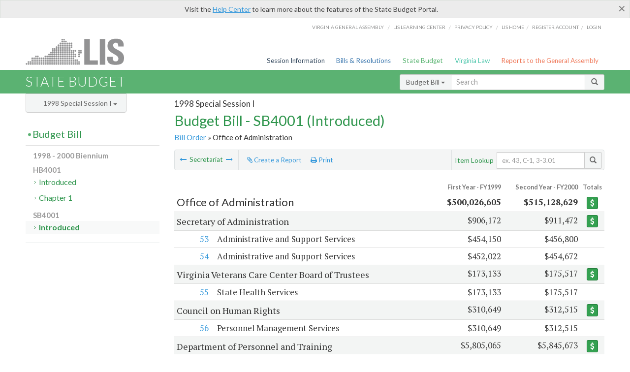

--- FILE ---
content_type: text/html; charset=utf-8
request_url: https://budget.lis.virginia.gov/secretariat/1998/2/SB4001/Introduced/1/office-of-administration/
body_size: 12339
content:




<!DOCTYPE html>

<html lang='en-US' xmlns="http://www.w3.org/1999/xhtml">
<head id="ctl00_ctl00_Head1">
    <!-- HEADER -->

	<meta http-equiv="X-UA-Compatible" content="IE=edge" /><meta http-equiv="Content-Type" content="text/html; charset=utf-8" /><meta name="viewport" content="width=device-width, initial-scale=1.0, maximum-scale=1.0, user-scalable=no" /><meta name="&quot;MobileOptimized&quot;" content="&quot;width&quot;" /><meta name="&quot;HandheldFriendly&quot;" content="&quot;true&quot;" /><title>
	1998 Special Session I - SB4001 (Introduced)
</title><link href="https://assets.lis.virginia.gov/_assets/font-awesome.min.css" rel="stylesheet" /><link href="https://fonts.googleapis.com/css?family=PT+Sans+Narrow:400,700" rel="stylesheet" type="text/css" /><link href="https://fonts.googleapis.com/css?family=PT+Serif:400,400italic,700,700italic" rel="stylesheet" type="text/css" /><link href="https://fonts.googleapis.com/css?family=Lato:400,700,300,300italic,400italic,700italic" rel="stylesheet" type="text/css" /><link href="https://assets.lis.virginia.gov/_assets/fancybox/jquery.fancybox-1.3.4.css" rel="stylesheet" type="text/css" media="screen" />

    <!--[if lt IE 9]>
		<script src="https://assets.lis.virginia.gov/_assets/html5shiv.js"></script>
	<![endif]-->
    
    
    <link rel="icon" type="image/png" href="/images/favicon-lis16.ico" sizes="16x16" />
    <link rel="icon" type="image/png" href="/images/favicon-lis32.ico" sizes="32x32" />
    <link rel="apple-touch-icon" href="/images/favicon-lis16.png" sizes="16x16" />
    <link rel="apple-touch-icon" href="/images/favicon-lis32.png" sizes="32x32" />
    <link rel="stylesheet" href="/css/custom.css" type="text/css" media="all" />
    <script>
        (function (i, s, o, g, r, a, m) {
            i['GoogleAnalyticsObject'] = r; i[r] = i[r] || function () {
                (i[r].q = i[r].q || []).push(arguments)
            }, i[r].l = 1 * new Date(); a = s.createElement(o),
            m = s.getElementsByTagName(o)[0]; a.async = 1; a.src = g; m.parentNode.insertBefore(a, m)
        })(window, document, 'script', '//www.google-analytics.com/analytics.js', 'ga');

        ga('create', 'UA-27589713-12', 'auto');
        ga('send', 'pageview');
    </script>

    
	

<meta name="robots" content="noindex" /></head>
      
<body>
    <form method="post" action="./" id="aspnetForm">
<div class="aspNetHidden">
<input type="hidden" name="__VIEWSTATE" id="__VIEWSTATE" value="ptw3pHNzKczruFRTNnnAT5yuuiWvmwil5uMSpQr3fRtbtxp+nZhJk0lvg/QjDbzWtfFdRBWHuEdScFJ6yjZCovhDRF/7OaGl3WPFz92n/X0=" />
</div>


        
    <div id="ctl00_ctl00_alert_helpalert" class="alert alert-success help-alert" role="alert" style="display:none;">
        <button type="button" class="close hide-helpalert" data-dismiss="alert" aria-label="Close"><span aria-hidden="true">×</span></button> 
        Visit the <a rel="nofollow" href="http://help.lis.virginia.gov/budget/">Help Center</a> to learn more about the features of the State Budget Portal.
    </div>

        
    <link rel="icon" type="image/png" href="/images/favicon-lis16.ico" sizes="16x16" />
	<link rel="icon" type="image/png" href="/images/favicon-lis32.ico" sizes="32x32" />
    <link rel="apple-touch-icon" href="/images/favicon-lis16.png" sizes="16x16" />
	<link rel="apple-touch-icon" href="/images/favicon-lis32.png" sizes="32x32" />


	    <div id="st-container" class="st-container">
	        <!-- TOP NAV -->        
		    <header id="menu-2" class="st-menu st-effect-2">		    	

		        <div class="container-fluid">    
		            <div id="logo-container-beta"> 
		                <a href="http://lis.virginia.gov">
		                    <div id="logo-beta">LIS</div>
		                </a> 
		            </div>		   
		            <nav id="sub-menu">
		                <ul>
		                    <li class="nav-gen-as"><a href="http://virginiageneralassembly.gov/">Virginia General Assembly</a> /</li>        
							<li class="nav-gen-as"><a href="https://help.lis.virginia.gov">LIS Learning Center</a> /</li>    
							<li class="nav-gen-as"><a href="https://lis.virginia.gov/privacy">Privacy Policy</a> /</li>    
		                    <li><a href="https://lis.virginia.gov">LIS home</a>/</li>
							<li><a href="https://lis.virginia.gov/register-account">Register Account</a>/</li>
							<li><a href="https://lis.virginia.gov/login">Login</a></li>
		                </ul>
		            </nav>
		            <nav id="menu">
		                <ul class="top-navigation">
							<li class="nav-session-info"><a href="https://lis.virginia.gov/" id="ctl00_ctl00_linkHeaderLISSessionInfo" class="nav-parent txt-blue">Session Information</a></li>
                            <li class="nav-bills-resolution"><a href="https://lis.virginia.gov/bill-search/" id="ctl00_ctl00_linkHeaderLISBillsResolutions" class="nav-parent txt-dark-blue">Bills & Resolutions</a></li>
                            <li class="nav-state-budget"><a href="https://budget.lis.virginia.gov/" class="nav-parent txt-green">State Budget</a></li>
                            <li class="nav-va-law"><a href="https://law.lis.virginia.gov/" class="nav-parent txt-light-green">Virginia Law</a></li>
                            <li class="nav-reports-gen-as"><a href="https://rga.lis.virginia.gov/" class="nav-parent txt-orange">Reports to the General Assembly</a></li>
		                    
		                </ul>
                    </nav>
		        </div>
            </header>
	    
            <div class="st-pusher">   
            <!-- BETA TAG -->
			            
	            <div class="st-content">
	                <div class="st-content-inner">
	                    <!-- MOBILE MENU -->          
				        <div id="mobile-menu" class="container-fluid">    
				            <div class="row">
				                <div class="logo">
				                    <a href="http://lis.virginia.gov">
				                        
											<img src="/Portal/_images/lis_logo.png" width="150" />
										
				                    </a> 
                                </div>
				                <div id="st-trigger-effects" class="col-xs-6 col-xs-offset-6">
				                    <span data-effect="st-effect-2">
				                        Menu <em class="fa fa-bars"></em>
				                    </span>
				                </div>
				            </div>
				        </div><!--/end| mobile menu -->          
	          
	                    <div class="title-bar">
	                        <div class="container-fluid">
	                            <div class="row">
	                                <div class="col-md-6">
	                                    <h2>
	                  	                    
    <!--googleoff: all-->
	<a href="/default/1998/2/" id="ctl00_ctl00_CategorySiteName_hrefStateBudgetHomepage">State Budget</a>
	

	              	                    </h2>
	                                </div>

	                                <!-- GLOBAL SEARCH -->                
	                                <div class="col-md-6 right search-box">          
					                    <div class="input-group">
					                        <div class="input-group-btn">
					                            <button type="button" class="btn btn-sm btn-default dropdown-toggle" data-toggle="dropdown">All <span class="caret"></span></button>
					                            <ul class="dropdown-menu" role="menu">
	                  	                    
    <!--googleoff: all-->
	<li><a>Budget Bill</a></li>
	<li><a>Budget Amendments</a></li>
	<li><a>Committee Reports</a></li>

					                            </ul>
					                        </div>
					                        <!-- /btn-group -->
					                        <input type="text" class="form-control input-sm" placeholder="Search" />
					                            <span class="input-group-btn">
					                                <button class="btn btn-sm btn-default" type="button"><span class="glyphicon glyphicon-search"></span> </button>
					                            </span> 
					                    </div>
					                    <!-- /input-group --> 
					                </div><!--/end| global search -->
	                            </div>
	                        </div>
	                    </div>

                        <!-- MAIN CONTENT -->    
                        
	<!--googleoff: all-->
    <div class="container-fluid">
		<div class="row">
			
    <input type="hidden" id="hidReport" value="0" />
    <input name="ctl00$ctl00$MainContent$MainContent$hidSegments" type="hidden" id="ctl00_ctl00_MainContent_MainContent_hidSegments" value="0" />
    <input name="ctl00$ctl00$MainContent$MainContent$hidBill" type="hidden" id="ctl00_ctl00_MainContent_MainContent_hidBill" class="hidBill" value="SB4001" />
    <input name="ctl00$ctl00$MainContent$MainContent$hidStatus" type="hidden" id="ctl00_ctl00_MainContent_MainContent_hidStatus" class="hidStatus" value="Introduced" />
    <input name="ctl00$ctl00$MainContent$MainContent$hidFileName" type="hidden" id="ctl00_ctl00_MainContent_MainContent_hidFileName" class="hidFileName" />
	<div class="col-md-9 col-md-push-3">
		<h5 id="ctl00_ctl00_MainContent_MainContent_hSession" class="hdr-sub">1998 Special Session I</h5>
		<h3 id="ctl00_ctl00_MainContent_MainContent_hTitle" class="pg-title bill-introduced-hb30">Budget Bill - SB4001 (Introduced)</h3>
		<h6 id="ctl00_ctl00_MainContent_MainContent_breadCrumbs" class="breadcrumbs"><a href='/bill/1998/2/SB4001/Introduced/'>Bill Order</a> &raquo; Office of Administration</h6>
		<section id="ctl00_ctl00_MainContent_MainContent_contentHeaderMenu" class="content-header-menu">
			<nav id="toggle-utility-header" class="content-header-menu-middle full-utility">
				<div class="toggle-utility-header">
					<span>Options <em class="fa fa-plus"></em></span>
				</div>
			</nav>
            <nav id="ctl00_ctl00_MainContent_MainContent_paginate" class="content-header-menu-left"><ul><li><a rel='prev' title='Executive Offices' href='/secretariat/1998/2/SB4001/Introduced/1/executive-offices/'><em class='fa fa-long-arrow-left'></em></a> Secretariat <a rel='next' title='Office of Commerce and Trade' href='/secretariat/1998/2/SB4001/Introduced/1/office-of-commerce-and-trade/'><em class='fa fa-long-arrow-right'></em></a></li></ul></nav>
			<nav class="menu-options content-header-menu-middle">
				<ul>
					<li class="report-li"><a class="reportClick" title="Create a Report" href=""><em class="fa fa-paperclip"></em> Create a Report</a></li>
					<li class="print-li"><a rel="alternate" class="image-nav" onclick="window.print()"><em class="fa fa-print"></em> Print</a></li>
				</ul>
			</nav>
			<nav class="content-header-menu-right">
				<div class="input-group secondary-search">
					<div class="input-group-btn">
                        <span class="nobutton">Item Lookup</span>&nbsp;&nbsp;
					</div>
					<input type="text" class="form-control input-sm" placeholder="ex. 43, C-1, 3-3.01" />
					<span class="input-group-btn">
					    <button class="btn btn-sm btn-default" type="button"><span class="glyphicon glyphicon-search"></span></button>
					</span> 
				</div>
				<!-- /secondary search -->
			</nav>
		</section>
        <p class="sidenote reportAlert rptCheckbox" style="margin-bottom:10px;"><strong>Creating a Report:</strong> Check the sections you'd like to appear in the report, then use the "Report" button at the bottom of the page to generate your report. Once the report is generated you'll then have the option to download it as a pdf, print or email the report. Use the "Spreadsheet" button to select data elements and view your report in tabular format.</p>
        <div id="ctl00_ctl00_MainContent_MainContent_divBudgetBillSecretariat" class="table-responsive clearfix"><table class='table table-condensed table-hover budget-toc toc-table'><colgroup><col span='1' style='width: 7%;'><col span='1' style='width: 52%;'><col span='1' style='width: 18%;'><col span='1' style='width: 18%;'><col span='1' style='width: 15%;'></colgroup><thead><tr class='colhdr'><th colspan='2'></th><th class='right bfy1'>First&nbsp;Year&nbsp;-&nbsp;FY1999</th><th class='right bfy2'>Second&nbsp;Year&nbsp;-&nbsp;FY2000</th><th class='ctr'>Totals</th></tr><tr><th colspan='2'><h4><input type='checkbox' id='secretariat' class='secretariatCheck rptCheckbox' /> Office of Administration</h4></th><th class='right'>$500,026,605</th><th class='right'>$515,128,629</th><th class='button'><a class='btn btn-success btn-xs' href='/item/1998/2/totals/SB4001/Introduced/1/office-of-administration/'><em class='fa usd fa-usd'></em></a></th></tr></thead><tr class='active'><td colspan='2'><h5><input type='checkbox' id='secretary-of-administration' class='respAgencyCheck rptCheckbox ' /> Secretary of Administration</h5></td><td class='amount'>$906,172</td><td class='amount'>$911,472</td><td class='button'><a class='btn btn-success btn-xs' href='/item/1998/2/totals/SB4001/Introduced/1/office-of-administration/secretary-of-administration/'><em class='fa usd fa-usd'></em></a></td></tr><tr class=''><td class='child'><input type='checkbox' id='53' class='rptCheckbox secretary-of-administration  itemCheck' /> <a class='anchor' href='/item/1998/2/SB4001/Introduced/1/53/'>53</a></td><td style='cursor: pointer;'>Administrative and Support Services</td><td class='amount' style='cursor: pointer;'>$454,150</td><td class='amount' style='cursor: pointer;'>$456,800</td><td class='button'></td></tr><tr class=''><td class='child'><input type='checkbox' id='54' class='rptCheckbox secretary-of-administration  itemCheck' /> <a class='anchor' href='/item/1998/2/SB4001/Introduced/1/54/'>54</a></td><td style='cursor: pointer;'>Administrative and Support Services</td><td class='amount' style='cursor: pointer;'>$452,022</td><td class='amount' style='cursor: pointer;'>$454,672</td><td class='button'></td></tr><tr class='active'><td colspan='2'><h5><input type='checkbox' id='virginia-veterans-care-center-board-of-trustees' class='respAgencyCheck rptCheckbox ' /> Virginia Veterans Care Center Board of Trustees</h5></td><td class='amount'>$173,133</td><td class='amount'>$175,517</td><td class='button'><a class='btn btn-success btn-xs' href='/item/1998/2/totals/SB4001/Introduced/1/office-of-administration/virginia-veterans-care-center-board-of-trustees/'><em class='fa usd fa-usd'></em></a></td></tr><tr class=''><td class='child'><input type='checkbox' id='55' class='rptCheckbox virginia-veterans-care-center-board-of-trustees  itemCheck' /> <a class='anchor' href='/item/1998/2/SB4001/Introduced/1/55/'>55</a></td><td style='cursor: pointer;'>State Health Services</td><td class='amount' style='cursor: pointer;'>$173,133</td><td class='amount' style='cursor: pointer;'>$175,517</td><td class='button'></td></tr><tr class='active'><td colspan='2'><h5><input type='checkbox' id='council-on-human-rights' class='respAgencyCheck rptCheckbox ' /> Council on Human Rights</h5></td><td class='amount'>$310,649</td><td class='amount'>$312,515</td><td class='button'><a class='btn btn-success btn-xs' href='/item/1998/2/totals/SB4001/Introduced/1/office-of-administration/'><em class='fa usd fa-usd'></em></a></td></tr><tr class=''><td class='child'><input type='checkbox' id='56' class='rptCheckbox council-on-human-rights  itemCheck' /> <a class='anchor' href='/item/1998/2/SB4001/Introduced/1/56/'>56</a></td><td style='cursor: pointer;'>Personnel Management Services</td><td class='amount' style='cursor: pointer;'>$310,649</td><td class='amount' style='cursor: pointer;'>$312,515</td><td class='button'></td></tr><tr class='active'><td colspan='2'><h5><input type='checkbox' id='department-of-personnel-and-training' class='respAgencyCheck rptCheckbox ' /> Department of Personnel and Training</h5></td><td class='amount'>$5,805,065</td><td class='amount'>$5,845,673</td><td class='button'><a class='btn btn-success btn-xs' href='/item/1998/2/totals/SB4001/Introduced/1/office-of-administration/'><em class='fa usd fa-usd'></em></a></td></tr><tr class=''><td class='child'><input type='checkbox' id='57' class='rptCheckbox department-of-personnel-and-training  itemCheck' /> <a class='anchor' href='/item/1998/2/SB4001/Introduced/1/57/'>57</a></td><td style='cursor: pointer;'>Administrative and Support Services</td><td class='amount' style='cursor: pointer;'>$2,808,562</td><td class='amount' style='cursor: pointer;'>$2,828,910</td><td class='button'></td></tr><tr class=''><td class='child'><input type='checkbox' id='58' class='rptCheckbox department-of-personnel-and-training  itemCheck' /> <a class='anchor' href='/item/1998/2/SB4001/Introduced/1/58/'>58</a></td><td style='cursor: pointer;'>Personnel Management Services</td><td class='amount' style='cursor: pointer;'>$2,996,503</td><td class='amount' style='cursor: pointer;'>$3,016,763</td><td class='button'></td></tr><tr class='active'><td colspan='2'><h5><input type='checkbox' id='department-of-employee-relations-counselors' class='respAgencyCheck rptCheckbox ' /> Department of Employee Relations Counselors</h5></td><td class='amount'>$1,027,865</td><td class='amount'>$1,029,626</td><td class='button'><a class='btn btn-success btn-xs' href='/item/1998/2/totals/SB4001/Introduced/1/office-of-administration/'><em class='fa usd fa-usd'></em></a></td></tr><tr class=''><td class='child'><input type='checkbox' id='59' class='rptCheckbox department-of-employee-relations-counselors  itemCheck' /> <a class='anchor' href='/item/1998/2/SB4001/Introduced/1/59/'>59</a></td><td style='cursor: pointer;'>Personnel Management Services</td><td class='amount' style='cursor: pointer;'>$1,027,865</td><td class='amount' style='cursor: pointer;'>$1,029,626</td><td class='button'></td></tr><tr class='active'><td colspan='2'><h5><input type='checkbox' id='department-of-general-services' class='respAgencyCheck rptCheckbox ' /> Department of General Services</h5></td><td class='amount'>$35,386,204</td><td class='amount'>$36,549,219</td><td class='button'><a class='btn btn-success btn-xs' href='/item/1998/2/totals/SB4001/Introduced/1/office-of-administration/department-of-general-services/'><em class='fa usd fa-usd'></em></a></td></tr><tr class=''><td class='child'><input type='checkbox' id='60' class='rptCheckbox department-of-general-services  itemCheck' /> <a class='anchor' href='/item/1998/2/SB4001/Introduced/1/60/'>60</a></td><td style='cursor: pointer;'>Administrative and Support Services</td><td class='amount' style='cursor: pointer;'>$3,618,751</td><td class='amount' style='cursor: pointer;'>$3,647,182</td><td class='button'></td></tr><tr class=''><td class='child'><input type='checkbox' id='61' class='rptCheckbox department-of-general-services  itemCheck' /> <a class='anchor' href='/item/1998/2/SB4001/Introduced/1/61/'>61</a></td><td style='cursor: pointer;'>Physical Plant Acquisition and Construction</td><td class='amount' style='cursor: pointer;'>$2,924,754</td><td class='amount' style='cursor: pointer;'>$2,948,048</td><td class='button'></td></tr><tr class=''><td class='child'><input type='checkbox' id='62' class='rptCheckbox department-of-general-services  itemCheck' /> <a class='anchor' href='/item/1998/2/SB4001/Introduced/1/62/'>62</a></td><td style='cursor: pointer;'>Physical Plant Maintenance and Operation</td><td class='amount' style='cursor: pointer;'>$5,500,908</td><td class='amount' style='cursor: pointer;'>$5,260,110</td><td class='button'></td></tr><tr class=''><td class='child'><input type='checkbox' id='63' class='rptCheckbox department-of-general-services  itemCheck' /> <a class='anchor' href='/item/1998/2/SB4001/Introduced/1/63/'>63</a></td><td style='cursor: pointer;'>Investment, Trust, and Insurance Services</td><td class='amount' style='cursor: pointer;'>$8,085,877</td><td class='amount' style='cursor: pointer;'>$9,314,868</td><td class='button'></td></tr><tr class=''><td class='child'><input type='checkbox' id='64' class='rptCheckbox department-of-general-services  itemCheck' /> <a class='anchor' href='/item/1998/2/SB4001/Introduced/1/64/'>64</a></td><td style='cursor: pointer;'>Procurement Services</td><td class='amount' style='cursor: pointer;'>$3,950,930</td><td class='amount' style='cursor: pointer;'>$3,984,522</td><td class='button'></td></tr><tr class=''><td class='child'><input type='checkbox' id='65' class='rptCheckbox department-of-general-services  itemCheck' /> <a class='anchor' href='/item/1998/2/SB4001/Introduced/1/65/'>65</a></td><td style='cursor: pointer;'>Printing and Reproduction</td><td colspan='2' class='amount' style='text-align:center;padding-left:75px;cursor: pointer;'>sum sufficient</td><td class='button'></td></tr><tr class=''><td class='child'><input type='checkbox' id='66' class='rptCheckbox department-of-general-services  itemCheck' /> <a class='anchor' href='/item/1998/2/SB4001/Introduced/1/66/'>66</a></td><td style='cursor: pointer;'>Central Support Services for Business Solutions</td><td colspan='2' class='amount' style='text-align:center;padding-left:75px;cursor: pointer;'>sum sufficient</td><td class='button'></td></tr><tr class=''><td class='child'><input type='checkbox' id='67' class='rptCheckbox department-of-general-services  itemCheck' /> <a class='anchor' href='/item/1998/2/SB4001/Introduced/1/67/'>67</a></td><td style='cursor: pointer;'>Property Disposal Services</td><td colspan='2' class='amount' style='text-align:center;padding-left:75px;cursor: pointer;'>sum sufficient</td><td class='button'></td></tr><tr class=''><td class='child'><input type='checkbox' id='68' class='rptCheckbox department-of-general-services  itemCheck' /> <a class='anchor' href='/item/1998/2/SB4001/Introduced/1/68/'>68</a></td><td style='cursor: pointer;'>Laboratory Services</td><td class='amount' style='cursor: pointer;'>$11,304,984</td><td class='amount' style='cursor: pointer;'>$11,394,489</td><td class='button'></td></tr><tr class='active'><td colspan='2'><h5><input type='checkbox' id='state-board-of-elections' class='respAgencyCheck rptCheckbox ' /> State Board of Elections</h5></td><td class='amount'>$8,823,710</td><td class='amount'>$8,609,100</td><td class='button'><a class='btn btn-success btn-xs' href='/item/1998/2/totals/SB4001/Introduced/1/office-of-administration/'><em class='fa usd fa-usd'></em></a></td></tr><tr class=''><td class='child'><input type='checkbox' id='69' class='rptCheckbox state-board-of-elections  itemCheck' /> <a class='anchor' href='/item/1998/2/SB4001/Introduced/1/69/'>69</a></td><td style='cursor: pointer;'>Electoral Services</td><td class='amount' style='cursor: pointer;'>$8,823,710</td><td class='amount' style='cursor: pointer;'>$8,609,100</td><td class='button'></td></tr><tr class='active'><td colspan='2'><h5><input type='checkbox' id='compensation-board' class='respAgencyCheck rptCheckbox ' /> Compensation Board</h5></td><td class='amount'>$431,508,737</td><td class='amount'>$447,001,811</td><td class='button'><a class='btn btn-success btn-xs' href='/item/1998/2/totals/SB4001/Introduced/1/office-of-administration/compensation-board/'><em class='fa usd fa-usd'></em></a></td></tr><tr class=''><td class='child'><input type='checkbox' id='70' class='rptCheckbox compensation-board  itemCheck' /> <a class='anchor' href='/item/1998/2/SB4001/Introduced/1/70/'>70</a></td><td style='cursor: pointer;'>Administrative and Support Services</td><td class='amount' style='cursor: pointer;'>$1,346,293</td><td class='amount' style='cursor: pointer;'>$1,311,124</td><td class='button'></td></tr><tr class=''><td class='child'><input type='checkbox' id='71' class='rptCheckbox compensation-board  itemCheck' /> <a class='anchor' href='/item/1998/2/SB4001/Introduced/1/71/'>71</a></td><td style='cursor: pointer;'>Financial Assistance to Localities-General</td><td class='amount' style='cursor: pointer;'>$4,403,452</td><td class='amount' style='cursor: pointer;'>$4,419,065</td><td class='button'></td></tr><tr class=''><td class='child'><input type='checkbox' id='72' class='rptCheckbox compensation-board  itemCheck' /> <a class='anchor' href='/item/1998/2/SB4001/Introduced/1/72/'>72</a></td><td style='cursor: pointer;'>Crime Detection, Investigation, and Apprehension</td><td class='amount' style='cursor: pointer;'>$270,908,574</td><td class='amount' style='cursor: pointer;'>$282,396,711</td><td class='button'></td></tr><tr class=''><td class='child'><input type='checkbox' id='73' class='rptCheckbox compensation-board  itemCheck' /> <a class='anchor' href='/item/1998/2/SB4001/Introduced/1/73/'>73</a></td><td style='cursor: pointer;'>Legal Advice</td><td class='amount' style='cursor: pointer;'>$39,478,891</td><td class='amount' style='cursor: pointer;'>$40,143,982</td><td class='button'></td></tr><tr class=''><td class='child'><input type='checkbox' id='74' class='rptCheckbox compensation-board  itemCheck' /> <a class='anchor' href='/item/1998/2/SB4001/Introduced/1/74/'>74</a></td><td style='cursor: pointer;'>Tax Value Assistance to Localities</td><td class='amount' style='cursor: pointer;'>$15,940,692</td><td class='amount' style='cursor: pointer;'>$16,023,230</td><td class='button'></td></tr><tr class=''><td class='child'><input type='checkbox' id='75' class='rptCheckbox compensation-board  itemCheck' /> <a class='anchor' href='/item/1998/2/SB4001/Introduced/1/75/'>75</a></td><td style='cursor: pointer;'>Revenue Administration Services</td><td class='amount' style='cursor: pointer;'>$21,243,794</td><td class='amount' style='cursor: pointer;'>$21,331,626</td><td class='button'></td></tr><tr class=''><td class='child'><input type='checkbox' id='76' class='rptCheckbox compensation-board  itemCheck' /> <a class='anchor' href='/item/1998/2/SB4001/Introduced/1/76/'>76</a></td><td style='cursor: pointer;'>Pre-Trial, Trial, and Appellate Processes</td><td class='amount' style='cursor: pointer;'>$38,183,971</td><td class='amount' style='cursor: pointer;'>$38,240,200</td><td class='button'></td></tr><tr class=''><td class='child'><input type='checkbox' id='77' class='rptCheckbox compensation-board  itemCheck' /> <a class='anchor' href='/item/1998/2/SB4001/Introduced/1/77/'>77</a></td><td style='cursor: pointer;'>Financial Assistance for Confinement in Local Facilities</td><td class='amount' style='cursor: pointer;'>$44,014,821</td><td class='amount' style='cursor: pointer;'>$47,147,624</td><td class='button'></td></tr><tr class=''><td class='child'><input type='checkbox' id='78' class='rptCheckbox compensation-board  itemCheck' /> <a class='anchor' href='/item/1998/2/SB4001/Introduced/1/78/'>78</a></td><td style='cursor: pointer;'>Executive Management</td><td class='amount' style='cursor: pointer;'>-$4,011,751</td><td class='amount' style='cursor: pointer;'>-$4,011,751</td><td class='button'></td></tr><tr class='active'><td colspan='2'><h5><input type='checkbox' id='commission-on-local-government' class='respAgencyCheck rptCheckbox ' /> Commission on Local Government</h5></td><td class='amount'>$618,086</td><td class='amount'>$621,908</td><td class='button'><a class='btn btn-success btn-xs' href='/item/1998/2/totals/SB4001/Introduced/1/office-of-administration/commission-on-local-government/'><em class='fa usd fa-usd'></em></a></td></tr><tr class=''><td class='child'><input type='checkbox' id='79' class='rptCheckbox commission-on-local-government  itemCheck' /> <a class='anchor' href='/item/1998/2/SB4001/Introduced/1/79/'>79</a></td><td style='cursor: pointer;'>Governmental Affairs Services</td><td class='amount' style='cursor: pointer;'>$618,086</td><td class='amount' style='cursor: pointer;'>$621,908</td><td class='button'></td></tr><tr class='active'><td colspan='2'><h5><input type='checkbox' id='department-of-information-technology' class='respAgencyCheck rptCheckbox ' /> Department of Information Technology</h5></td><td class='amount'>$8,656,166</td><td class='amount'>$7,327,416</td><td class='button'><a class='btn btn-success btn-xs' href='/item/1998/2/totals/SB4001/Introduced/1/office-of-administration/department-of-information-technology/'><em class='fa usd fa-usd'></em></a></td></tr><tr class=''><td class='child'><input type='checkbox' id='80' class='rptCheckbox department-of-information-technology  itemCheck' /> <a class='anchor' href='/item/1998/2/SB4001/Introduced/1/80/'>80</a></td><td style='cursor: pointer;'>Administrative and Support Services</td><td colspan='2' class='amount' style='text-align:center;padding-left:75px;cursor: pointer;'>sum sufficient</td><td class='button'></td></tr><tr class=''><td class='child'><input type='checkbox' id='81' class='rptCheckbox department-of-information-technology  itemCheck' /> <a class='anchor' href='/item/1998/2/SB4001/Introduced/1/81/'>81</a></td><td style='cursor: pointer;'>Automated Data Processing Services</td><td colspan='2' class='amount' style='text-align:center;padding-left:75px;cursor: pointer;'>sum sufficient</td><td class='button'></td></tr><tr class=''><td class='child'><input type='checkbox' id='82' class='rptCheckbox department-of-information-technology  itemCheck' /> <a class='anchor' href='/item/1998/2/SB4001/Introduced/1/82/'>82</a></td><td style='cursor: pointer;'>Telecommunications Services</td><td colspan='2' class='amount' style='text-align:center;padding-left:75px;cursor: pointer;'>sum sufficient</td><td class='button'></td></tr><tr class=''><td class='child'><input type='checkbox' id='83' class='rptCheckbox department-of-information-technology  itemCheck' /> <a class='anchor' href='/item/1998/2/SB4001/Introduced/1/83/'>83</a></td><td style='cursor: pointer;'>Financial Assistance for Public Education (Categorical)</td><td class='amount' style='cursor: pointer;'>$3,649,050</td><td class='amount' style='cursor: pointer;'>$3,149,050</td><td class='button'></td></tr><tr class=''><td class='child'><input type='checkbox' id='84' class='rptCheckbox department-of-information-technology  itemCheck' /> <a class='anchor' href='/item/1998/2/SB4001/Introduced/1/84/'>84</a></td><td style='cursor: pointer;'>Financial Assistance for Cultural and Artistic Affairs</td><td class='amount' style='cursor: pointer;'>$5,007,116</td><td class='amount' style='cursor: pointer;'>$4,178,366</td><td class='button'></td></tr><tr class='active'><td colspan='2'><h5><input type='checkbox' id='council-on-information-management' class='respAgencyCheck rptCheckbox ' /> Council on Information Management</h5></td><td class='amount'>$1,472,002</td><td class='amount'>$1,379,182</td><td class='button'><a class='btn btn-success btn-xs' href='/item/1998/2/totals/SB4001/Introduced/1/office-of-administration/'><em class='fa usd fa-usd'></em></a></td></tr><tr class=''><td class='child'><input type='checkbox' id='85' class='rptCheckbox council-on-information-management  itemCheck' /> <a class='anchor' href='/item/1998/2/SB4001/Introduced/1/85/'>85</a></td><td style='cursor: pointer;'>Information Systems Management and Direction</td><td class='amount' style='cursor: pointer;'>$1,472,002</td><td class='amount' style='cursor: pointer;'>$1,379,182</td><td class='button'></td></tr><tr class='active'><td colspan='2'><h5><input type='checkbox' id='department-of-veterans'-affairs' class='respAgencyCheck rptCheckbox ' /> Department of Veterans' Affairs</h5></td><td class='amount'>$2,713,551</td><td class='amount'>$2,723,645</td><td class='button'><a class='btn btn-success btn-xs' href='/item/1998/2/totals/SB4001/Introduced/1/office-of-administration/department-of-veterans-affairs/'><em class='fa usd fa-usd'></em></a></td></tr><tr class=''><td class='child'><input type='checkbox' id='86' class='rptCheckbox department-of-veterans'-affairs  itemCheck' /> <a class='anchor' href='/item/1998/2/SB4001/Introduced/1/86/'>86</a></td><td style='cursor: pointer;'>Continuing Income Assistance Services</td><td class='amount' style='cursor: pointer;'>$2,713,551</td><td class='amount' style='cursor: pointer;'>$2,723,645</td><td class='button'></td></tr><tr class='active'><td colspan='2'><h5><input type='checkbox' id='charitable-gaming-commission' class='respAgencyCheck rptCheckbox ' /> Charitable Gaming Commission</h5></td><td class='amount'>$2,332,668</td><td class='amount'>$2,348,948</td><td class='button'><a class='btn btn-success btn-xs' href='/item/1998/2/totals/SB4001/Introduced/1/office-of-administration/'><em class='fa usd fa-usd'></em></a></td></tr><tr class=''><td class='child'><input type='checkbox' id='87' class='rptCheckbox charitable-gaming-commission  itemCheck' /> <a class='anchor' href='/item/1998/2/SB4001/Introduced/1/87/'>87</a></td><td style='cursor: pointer;'>Regulation of Business Practices</td><td class='amount' style='cursor: pointer;'>$2,332,668</td><td class='amount' style='cursor: pointer;'>$2,348,948</td><td class='button'></td></tr><tr class='active'><td colspan='2'><h5><input type='checkbox' id='commonwealth-competition-council' class='respAgencyCheck rptCheckbox ' /> Commonwealth Competition Council</h5></td><td class='amount'>$292,597</td><td class='amount'>$292,597</td><td class='button'><a class='btn btn-success btn-xs' href='/item/1998/2/totals/SB4001/Introduced/1/office-of-administration/commonwealth-competition-council/'><em class='fa usd fa-usd'></em></a></td></tr><tr class=''><td class='child'><input type='checkbox' id='88' class='rptCheckbox commonwealth-competition-council  itemCheck' /> <a class='anchor' href='/item/1998/2/SB4001/Introduced/1/88/'>88</a></td><td style='cursor: pointer;'>Management Analysis Services</td><td class='amount' style='cursor: pointer;'>$292,597</td><td class='amount' style='cursor: pointer;'>$292,597</td><td class='button'></td></tr></tbody></table></div>
        <nav id="ctl00_ctl00_MainContent_MainContent_navBottom" class="content-footer-menu">
            <input type="button" class="btn btn-sm btn-primary rptCheckbox reportButton" id="singlebutton" value="Report" name="singlebutton" />
            <button type="button" class="btn btn-sm btn-primary open-modal rptCheckbox reportButton" data-page='bb' data-toggle='modal' data-type='D' data-part='1' data-id='Spreadsheet' data-target='#256'>Spreadsheet</button>
            <a class="rptCheckbox reportClickB" title="Create a Report" href="">Cancel</a>
            <ul id="ctl00_ctl00_MainContent_MainContent_footerMenu" class="rptSwap" style="visibility: visible;"><li><a rel='prev' title='Executive Offices' href='/secretariat/1998/2/SB4001/Introduced/1/executive-offices/'><em class='fa fa-long-arrow-left'></em></a> <span>Secretariat</span> <a rel='next' title='Office of Commerce and Trade' href='/secretariat/1998/2/SB4001/Introduced/1/office-of-commerce-and-trade/'><em class='fa fa-long-arrow-right'></em></a></li></ul>
        </nav>
	</div>

			<!-- SIDEBAR -->
			<div id="sidebar" class="col-md-3 col-md-pull-9 sidebar">
				<div class="form-group">
					<div id="sessions">
						<label>Session</label>
						<div class="btn-group">
							<button id="ctl00_ctl00_MainContent_btnYearSession" type="button" class="btn btn-default btn-sm dropdown-toggle btnYearSession" data-toggle="dropdown">1998 Special Session I <span class='caret'></span></button>
							<ul id="ctl00_ctl00_MainContent_ddYearSession" class="dropdown-menu" role="menu"><li class='ddYearSession'><a value='2026|1' href='/secretariat/2026/1/'>2026 Session</a><li class='ddYearSession'><a value='2025|1' href='/secretariat/2025/1/'>2025 Session</a><li class='ddYearSession'><a value='2024|2' href='/secretariat/2024/2/'>2024 Special Session I</a><li class='ddYearSession'><a value='2024|1' href='/secretariat/2024/1/'>2024 Session</a><li class='ddYearSession'><a value='2023|2' href='/secretariat/2023/2/'>2023 Special Session I</a><li class='ddYearSession'><a value='2023|1' href='/secretariat/2023/1/'>2023 Session</a><li class='ddYearSession'><a value='2022|2' href='/secretariat/2022/2/'>2022 Special Session I</a><li class='ddYearSession'><a value='2022|1' href='/secretariat/2022/1/'>2022 Session</a><li class='ddYearSession'><a value='2021|3' href='/secretariat/2021/3/'>2021 Special Session II</a><li class='ddYearSession'><a value='2021|2' href='/secretariat/2021/2/'>2021 Special Session I</a><li class='ddYearSession'><a value='2021|1' href='/secretariat/2021/1/'>2021 Session</a><li class='ddYearSession'><a value='2020|2' href='/secretariat/2020/2/'>2020 Special Session I</a><li class='ddYearSession'><a value='2020|1' href='/secretariat/2020/1/'>2020 Session</a><li class='ddYearSession'><a value='2019|1' href='/secretariat/2019/1/'>2019 Session</a><li class='ddYearSession'><a value='2018|2' href='/secretariat/2018/2/'>2018 Special Session I</a><li class='ddYearSession'><a value='2018|1' href='/secretariat/2018/1/'>2018 Session</a><li class='ddYearSession'><a value='2017|1' href='/secretariat/2017/1/'>2017 Session</a><li class='ddYearSession'><a value='2016|1' href='/secretariat/2016/1/'>2016 Session</a><li class='ddYearSession'><a value='2015|1' href='/secretariat/2015/1/'>2015 Session</a><li class='ddYearSession'><a value='2014|2' href='/secretariat/2014/2/'>2014 Special Session I</a><li class='ddYearSession'><a value='2014|1' href='/secretariat/2014/1/'>2014 Session</a><li class='ddYearSession'><a value='2013|1' href='/secretariat/2013/1/'>2013 Session</a><li class='ddYearSession'><a value='2012|2' href='/secretariat/2012/2/'>2012 Special Session I</a><li class='ddYearSession'><a value='2012|1' href='/secretariat/2012/1/'>2012 Session</a><li class='ddYearSession'><a value='2011|1' href='/secretariat/2011/1/'>2011 Session</a><li class='ddYearSession'><a value='2010|1' href='/secretariat/2010/1/'>2010 Session</a><li class='ddYearSession'><a value='2009|1' href='/secretariat/2009/1/'>2009 Session</a><li class='ddYearSession'><a value='2008|1' href='/secretariat/2008/1/'>2008 Session</a><li class='ddYearSession'><a value='2007|1' href='/secretariat/2007/1/'>2007 Session</a><li class='ddYearSession'><a value='2006|2' href='/secretariat/2006/2/'>2006 Special Session I</a><li class='ddYearSession'><a value='2006|1' href='/secretariat/2006/1/'>2006 Session</a><li class='ddYearSession'><a value='2005|1' href='/secretariat/2005/1/'>2005 Session</a><li class='ddYearSession'><a value='2004|2' href='/secretariat/2004/2/'>2004 Special Session I</a><li class='ddYearSession'><a value='2004|1' href='/secretariat/2004/1/'>2004 Session</a><li class='ddYearSession'><a value='2003|1' href='/secretariat/2003/1/'>2003 Session</a><li class='ddYearSession'><a value='2002|1' href='/secretariat/2002/1/'>2002 Session</a><li class='ddYearSession'><a value='2001|2' href='/secretariat/2001/2/'>2001 Special Session I</a><li class='ddYearSession'><a value='2001|1' href='/secretariat/2001/1/'>2001 Session</a><li class='ddYearSession'><a value='2000|1' href='/secretariat/2000/1/'>2000 Session</a><li class='ddYearSession'><a value='1999|1' href='/secretariat/1999/1/'>1999 Session</a><li class='ddYearSession active'><a value='1998|2' href='/secretariat/1998/2/'>1998 Special Session I</a><li class='ddYearSession'><a value='1998|1' href='/secretariat/1998/1/'>1998 Session</a><li class='ddYearSession'><a value='1997|1' href='/secretariat/1997/1/'>1997 Session</a><li class='ddYearSession'><a value='1996|1' href='/secretariat/1996/1/'>1996 Session</a></ul>
						</div>
					</div>
				</div>
				<!-- SIDEBAR-LINKS -->  
				<div id="sidebar-links">    
                    <ul id="ctl00_ctl00_MainContent_sidebar1_hdrBillSidebar" class="nest-menu"><li id='budgetbillsidebar'  class='selected'><h4><a class='selected' href='/bill/1998/2/'>Budget Bill</a></h4><ul class='two-layer ulBudgetBill' id='ulBudgetBill'><h6>1998 - 2000 Biennium</h6><li class='toc-header'>HB4001<ul><li class='current'><ul class='expanded'><li><a href='/bill/1998/2/HB4001/Introduced/' class='node '>Introduced</a></li><li><a href='/bill/1998/2/HB4001/Chapter/' class='node '>Chapter 1</a></li></ul></li></ul></li><li class='toc-header'>SB4001<ul><li class='current'><ul class='expanded'><li><a href='/bill/1998/2/SB4001/Introduced/' class='node active'>Introduced</a></li></ul></li></ul></li></ul></li></ul>


  

				</div>
			</div>
			<!--/end|sidebar -->

              <!-- John's "Scroll Top" for jQuery DataTables -->
              <a href="#" class="scroll_top" style="display: none;"><i class="fa fa-arrow-up"></i></a>

		</div>
		<!--/main content .row -->
	</div>
	<!--/main content -->


                        <!-- FOOTER -->          
                        <div class="footer">
                            <div class="container-fluid">
                                <div class="row">
                                    
	
		<div class="col-md-3 text-left footer-div">
			<h4>The Budget Process</h4>
			<ul>
				<li><a href="http://hac.virginia.gov/legislative.htm" target="_blank" rel="noopener">Legislative budget process (HAC)</a>&nbsp;<em class="fa fa-external-link"></em></li>
				<li><a href="http://hac.virginia.gov/executive.htm" target="_blank" rel="noopener">Executive budget process (HAC)</a>&nbsp;<em class="fa fa-external-link"></em></li>
				<li><a href="http://datapoint.apa.virginia.gov/" target="_blank" rel="noopener">Commonwealth Data Point (APA)</a>&nbsp;<em class="fa fa-external-link"></em></li>
				<li><a href="http://www.dpb.virginia.gov/budget/faq.cfm" target="_blank" rel="noopener">Frequently asked questions (DPB)</a>&nbsp;<em class="fa fa-external-link"></em></li>
			</ul>
		</div>
		<div class="col-md-3 text-left footer-div">
			<h4>Amendment Resources</h4>
			<ul>
				<li><a href="/images/pdf/Budget Amendment Process.pdf" target="_blank" rel="noopener">Budget amendment process</a>&nbsp;<em class="fa fa-file-pdf-o"></em></li>
				<li><a href="http://hac.virginia.gov/faq.htm" target="_blank" rel="noopener">Frequently asked questions (HAC)</a>&nbsp;<em class="fa fa-external-link"></em></li>
			</ul>
		</div>
		<div class="col-md-3 text-left footer-div">
			<h4>Committee Resources</h4>
			<ul>
				<li>Committee Website <a href="http://hac.virginia.gov" class="text-right" target="_blank" rel="noopener">HAC</a> | <a href="http://sfac.virginia.gov" target="_blank" rel="noopener" class="text-right">SFAC</a>&nbsp;<em class="fa fa-external-link"></em></li>
				<li>Legislation in Committee 
                    <a href="http://legacylis.virginia.gov/cgi-bin/legp604.exe?982+com+H2" id="ctl00_ctl00_CategorySiteFooterLinks_CategorySiteFooterLinks_hrefLegInCmteHAC" class="text-right" target="_blank" rel="noopener">HAC</a> | 
                    <a href="http://legacylis.virginia.gov/cgi-bin/legp604.exe?982+com+S5" id="ctl00_ctl00_CategorySiteFooterLinks_CategorySiteFooterLinks_hrefLegInCmteSFC" target="_blank" rel="noopener" class="text-right">SFAC</a>&nbsp;<em class="fa fa-external-link"></em></li>
			</ul>
		</div>
        <div class="col-md-3 text-left footer-div">
	        <h4>Budget Resources</h4>
	        <ul>
	            <li>For Developers - <a class="more" rel="nofollow" href="http://budget.lis.virginia.gov/developers">Web Service API</a></li>
	            <li id="ctl00_ctl00_CategorySiteFooterLinks_CategorySiteFooterLinks_liBudgetHelpCenter"><a rel="nofollow" href="http://help.lis.virginia.gov/budget/index.asp">Budget Help Center</a></li>
	        </ul>
        </div>
	

                                    
										<img id="ga-seal" src="https://budget.lis.virginia.gov/assets/_images/ga_seal_lis.png" alt="virginia general assembly seal" width="140" height="103" />
									
                                </div>    
                            </div>      
                        </div>

                        <!-- Global Footer -->
			            <footer id="lis-footer">
			                <nav class="footer-links">
			                    <div class="container-fluid">
			                        <div class="row">
			                            <div class="col-xs-12 text-center">
			              	                <ul>
			                                    <li><a href="http://lis.virginia.gov">LIS Home</a></li>
			                                    <li><a href="http://lis.virginia.gov/register-account">Lobbyist-in-a-Box</a></li>			                  
			                                </ul>
											
												<p>&copy; Copyright Commonwealth of Virginia, 2026. All rights reserved. Site developed by the <a href="http://dlas.virginia.gov">Division of Legislative Automated Systems (DLAS)</a>.</p>
											
			                            </div>
			                        </div>
			                    </div>
			                </nav>
			            </footer><!--/end|footer -->
	       
	                </div><!--/st-content-inner -->
	            </div><!--/st-content -->
	            
	        </div> <!--/push -->
	        
	    </div> <!--/wrapper -->
	
<div class="aspNetHidden">

	<input type="hidden" name="__VIEWSTATEGENERATOR" id="__VIEWSTATEGENERATOR" value="04834CAD" />
	<input type="hidden" name="__EVENTVALIDATION" id="__EVENTVALIDATION" value="hXM8FFAGClmswrVrR9d+qlRd8exvnns9IrQv3jhb5rhRybgfEDmGK44dAB934HVg5crgwF3Pa2tRJu81GNB2yXTnEBsEvzuhnqsvGlqSvP+l7m5VEqHMv045Tl4DM5U2lbUG4hufN2B15lRToLhd4M8NOqVzdw5sBKRQ6LIzhLL53iMgvuEXEjClnT3tCYLA" />
</div>

<script type="text/javascript">
//<![CDATA[
var siteurl = '//budget.lis.virginia.gov';var inurlstring = 'item/1998/2/SB4001/Introduced'; var topinurlstring = 'item/1998/2'; var innersearchstring = '';//]]>
</script>
</form>

    
	
	<div class="table-modal modal" id="100128" tabindex="-1" role="dialog" aria-labelledby="myModalLabel" aria-hidden="true">
		<div class="modal-dialog">
			<div class="modal-content">
				<div class="modal-header">
					<button type="button" class="close" data-dismiss="modal"><span aria-hidden="true">&times;</span><span class="sr-only">Close</span></button>
					<h4 class="modal-title" id="modaltitle"></h4>
				</div>
				<div class="modal-body"></div>
				<div class="modal-footer">
					<button type="button" class="btn btn-default" data-dismiss="modal">Close</button>
				</div>
			</div>
			<!-- /.modal-content -->
		</div>
		<!-- /.modal-dialog -->
	</div>

	<div class="table-modal modal" id="100256" tabindex="-1" role="dialog" aria-labelledby="myModalLabel" aria-hidden="true">
		<div class="secretariat-modal-dialog">
			<div class="modal-content">
				<div class="modal-header">
					<button type="button" class="close" data-dismiss="modal"><span aria-hidden="true">&times;</span><span class="sr-only">Close</span></button>
					<h4 class="modal-title" id="modaltitle256"></h4>
				</div>
				<div class="modal-body"></div>
			</div>
			<!-- /.modal-content -->
		</div>
		<!-- /.modal-dialog -->
	</div>
	<!-- /.modal -->



    <script src="https://assets.lis.virginia.gov/_assets/jquery.1.7.2.min.js" type="text/javascript"></script>
    <script src="http://assets.lis.virginia.gov/_assets/jquery-ui.1.8.18.min.js" type="text/javascript"></script>
    <script src="https://assets.lis.virginia.gov/_assets/bootstrap-datepicker.js" type="text/javascript" charset="utf-8"></script>
    <script src="https://assets.lis.virginia.gov/_assets/bootstrap.min.js" type="text/javascript" charset="utf-8"></script>
    <script src="https://assets.lis.virginia.gov/_assets/modernizr.custom.65059.js" type="text/javascript"></script>
    <script src="https://assets.lis.virginia.gov/_assets/fancybox/jquery.fancybox-1.3.4.js" type="text/javascript"></script>
    <script src="https://assets.lis.virginia.gov/_assets/fancybox/jquery.mousewheel-3.0.4.pack.js" type="text/javascript"></script>
    <script src="https://assets.lis.virginia.gov/_assets/classie.js" type="text/javascript"></script>
    <script src="https://assets.lis.virginia.gov/_assets/global.js" type="text/javascript"></script>
    <script src="https://assets.lis.virginia.gov/_assets/isFontFaceSupported.js" type="text/javascript"></script>

    
    <script src="/js/custom.js" type="text/javascript"></script>
    <script src="/js/topnavbar-search.js" type="text/javascript"></script>
    <script src="/js/sidebar-config.js" type="text/javascript"></script>
    <script src="/js/sidebar.js" type="text/javascript"></script>
    <script src="/js/budgetbill.js" type="text/javascript"></script>
	
    <script src="/js/jquery.msgBox.js" type="text/javascript"></script>
    <link href="/css/msgBoxLight.css" rel="stylesheet" />
    <script src="/js/custom.js" type="text/javascript"></script>
    <script src="/js/budgets.js" type="text/javascript"></script>
    <script src="/js/budgetbillsecretariat.js" type="text/javascript"></script>
    <script src="/js/sidebar.js" type="text/javascript"></script>
    <script src="/js/innerbar-search.js" type="text/javascript"></script>
    <script type="text/javascript">
        $(document).ready(function () {
            $("#budgetbillsidebar").addClass("current expanded");
            SetTopSearchType('Budget Bill');
            $('.table').css('border-bottom', '0'); //remove the border at the bottom of the table (it should only appear when there is no navigation; prev/next)
        });
    </script>

    <script type="text/javascript">
        $(document).ready(function () {
            if(true) { RemoveSearchType('Budget Amendments'); }
            if(true) { RemoveSearchType('Committee Reports'); }
        });
    </script>


    <script src="https://assets.lis.virginia.gov/_assets/sidebar.js" type="text/javascript"></script>    

    <script src="https://assets.lis.virginia.gov/_assets/css3-mediaqueries.js" type="text/javascript"></script>

    <script>
        $(document).ready(function () {
            /* This is basic - uses default settings */

            $("a.single_image").fancybox({
                'width': 650,
                'height': 675,
                'scrolling': 'no'
            });

            if (isFontFaceSupported() == false) {
                $('.fa').iconfontFallback();
            }

        });

        /*if (navigator.userAgent.match(/IEMobile\/10\.0/)) {
            var msViewportStyle = document.createElement('style')
            msViewportStyle.appendChild(
              document.createTextNode(
                '@-ms-viewport{width:auto!important}'
              )
            )
            document.querySelector('head').appendChild(msViewportStyle)
        }*/

        var nua = navigator.userAgent;
        var isAndroid = (nua.indexOf('Mozilla/5.0') > -1 && nua.indexOf('Android ') > -1 && nua.indexOf('AppleWebKit') > -1 && nua.indexOf('Chrome') === -1);
        if (isAndroid) {
            $('select.form-control').removeClass('form-control').css('width', '100%');
        }
    </script>
</body>
</html>
